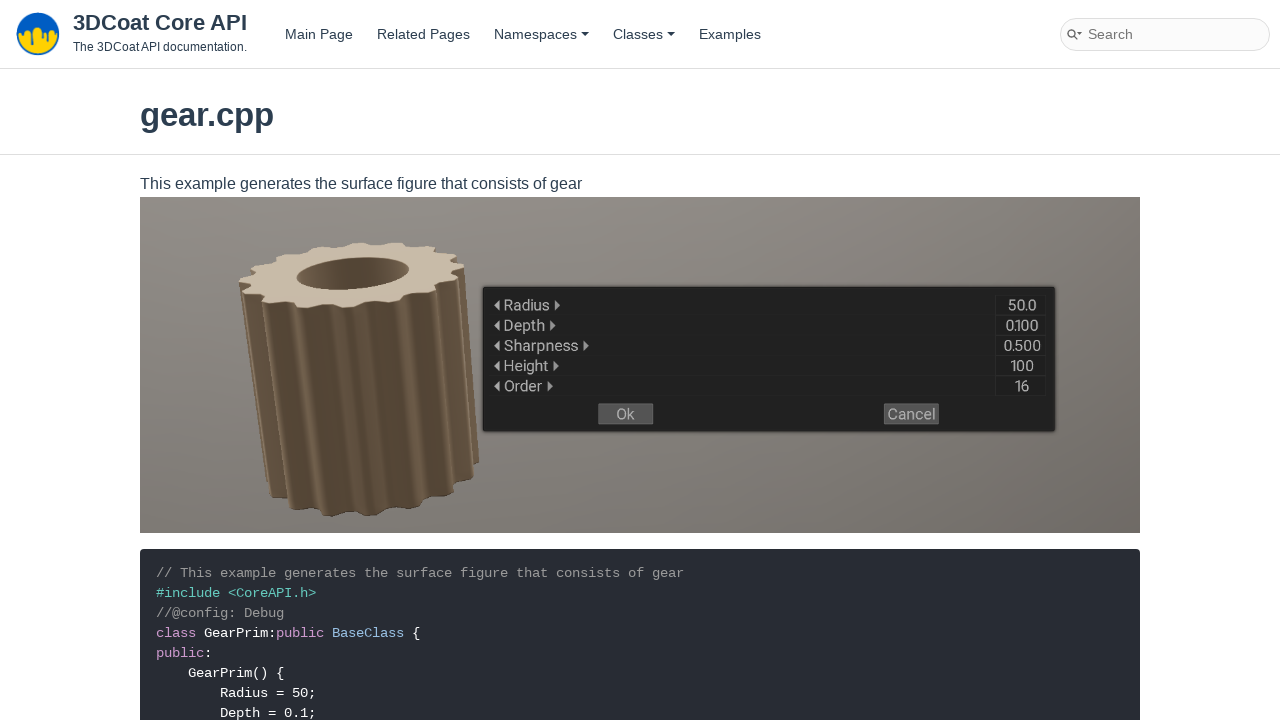

--- FILE ---
content_type: text/html; charset=UTF-8
request_url: https://3dcoat.com/files/3dcoat/CoreAPI/gear_8cpp-example.html
body_size: 3500
content:
<!DOCTYPE html PUBLIC "-//W3C//DTD XHTML 1.0 Transitional//EN" "https://www.w3.org/TR/xhtml1/DTD/xhtml1-transitional.dtd">
<html xmlns="http://www.w3.org/1999/xhtml" lang="en-US">
<head>
<meta http-equiv="Content-Type" content="text/xhtml;charset=UTF-8"/>
<meta http-equiv="X-UA-Compatible" content="IE=11"/>
<meta name="generator" content="Doxygen 1.11.0"/>
<meta name="viewport" content="width=device-width, initial-scale=1"/>
<title>3DCoat Core API: gear.cpp</title>
<link href="tabs.css" rel="stylesheet" type="text/css"/>
<script type="text/javascript" src="jquery.js"></script>
<script type="text/javascript" src="dynsections.js"></script>
<script type="text/javascript" src="clipboard.js"></script>
<link href="navtree.css" rel="stylesheet" type="text/css"/>
<script type="text/javascript" src="resize.js"></script>
<script type="text/javascript" src="cookie.js"></script>
<link href="search/search.css" rel="stylesheet" type="text/css"/>
<script type="text/javascript" src="search/searchdata.js"></script>
<script type="text/javascript" src="search/search.js"></script>
<link href="doxygen.css" rel="stylesheet" type="text/css" />
<link href="doxygen-awesome.css" rel="stylesheet" type="text/css"/>
<link href="images.css" rel="stylesheet" type="text/css"/>
</head>
<body>
<div id="top"><!-- do not remove this div, it is closed by doxygen! -->
<div id="titlearea">
<table cellspacing="0" cellpadding="0">
 <tbody>
 <tr id="projectrow">
  <td id="projectlogo"><img alt="Logo" src="logo_96.png"/></td>
  <td id="projectalign">
   <div id="projectname">3DCoat Core API
   </div>
   <div id="projectbrief">The 3DCoat API documentation.</div>
  </td>
 </tr>
 </tbody>
</table>
</div>
<!-- end header part -->
<!-- Generated by Doxygen 1.11.0 -->
<script type="text/javascript">
/* @license magnet:?xt=urn:btih:d3d9a9a6595521f9666a5e94cc830dab83b65699&amp;dn=expat.txt MIT */
var searchBox = new SearchBox("searchBox", "search/",'.html');
/* @license-end */
</script>
<script type="text/javascript">
/* @license magnet:?xt=urn:btih:d3d9a9a6595521f9666a5e94cc830dab83b65699&amp;dn=expat.txt MIT */
$(function() { codefold.init(0); });
/* @license-end */
</script>
<script type="text/javascript" src="menudata.js"></script>
<script type="text/javascript" src="menu.js"></script>
<script type="text/javascript">
/* @license magnet:?xt=urn:btih:d3d9a9a6595521f9666a5e94cc830dab83b65699&amp;dn=expat.txt MIT */
$(function() {
  initMenu('',true,false,'search.php','Search',false);
  $(function() { init_search(); });
});
/* @license-end */
</script>
<div id="main-nav"></div>
</div><!-- top -->
<div id="doc-content">
<script type="text/javascript">
/* @license magnet:?xt=urn:btih:d3d9a9a6595521f9666a5e94cc830dab83b65699&amp;dn=expat.txt MIT */
$(function(){ initResizable(false); });
/* @license-end */
</script>
<!-- window showing the filter options -->
<div id="MSearchSelectWindow"
     onmouseover="return searchBox.OnSearchSelectShow()"
     onmouseout="return searchBox.OnSearchSelectHide()"
     onkeydown="return searchBox.OnSearchSelectKey(event)">
</div>

<!-- iframe showing the search results (closed by default) -->
<div id="MSearchResultsWindow">
<div id="MSearchResults">
<div class="SRPage">
<div id="SRIndex">
<div id="SRResults"></div>
<div class="SRStatus" id="Loading">Loading...</div>
<div class="SRStatus" id="Searching">Searching...</div>
<div class="SRStatus" id="NoMatches">No Matches</div>
</div>
</div>
</div>
</div>

<div class="header">
  <div class="headertitle"><div class="title">gear.cpp</div></div>
</div><!--header-->
<div class="contents">
<p>This example generates the surface figure that consists of gear <img src="gear.png" alt="" class="inline" title="gear"/>    </p>
<div class="fragment"><div class="line"><span class="comment">// This example generates the surface figure that consists of gear</span></div>
<div class="line"><span class="preprocessor">#include &lt;CoreAPI.h&gt;</span></div>
<div class="line"><span class="comment">//@config: Debug</span></div>
<div class="line"><span class="keyword">class </span>GearPrim:<span class="keyword">public</span> <a id="_a0" name="_a0"></a><a class="code hl_class" href="class_base_class.html">BaseClass</a> {</div>
<div class="line"><span class="keyword">public</span>:</div>
<div class="line">    GearPrim() {</div>
<div class="line">        Radius = 50;</div>
<div class="line">        Depth = 0.1;</div>
<div class="line">        Sharpness = 0.5;</div>
<div class="line">        Height = 100;</div>
<div class="line">        Order = 16;</div>
<div class="line">    }</div>
<div class="line">    <span class="keywordtype">float</span> Radius;</div>
<div class="line">    <span class="keywordtype">float</span> Depth;</div>
<div class="line">    <span class="keywordtype">float</span> Sharpness;</div>
<div class="line">    <span class="keywordtype">float</span> Height;</div>
<div class="line">    <span class="keywordtype">int</span>  Order;</div>
<div class="line">    </div>
<div class="line">    <span class="comment">// this is class registration, look dialogs example</span></div>
<div class="line">    SERIALIZE() {</div>
<div class="line">        FSLIDER(Radius, <span class="stringliteral">&quot;%Radius&quot;</span>, 10, 100, 50, <span class="keyword">false</span>);</div>
<div class="line">        FSLIDER(Depth, <span class="stringliteral">&quot;%Depth&quot;</span>, 0.1, 1, 0.1, <span class="keyword">false</span>);</div>
<div class="line">        FSLIDER(Sharpness, <span class="stringliteral">&quot;%Sharpness&quot;</span>, 0.1, 1, 0.5, <span class="keyword">false</span>);</div>
<div class="line">        FSLIDER(Height, <span class="stringliteral">&quot;%Height&quot;</span>, 20, 200.0, 100, <span class="keyword">false</span>);</div>
<div class="line">        SLIDER(Order, <span class="stringliteral">&quot;%Order&quot;</span>, 8, 32, 16, <span class="keyword">false</span>);</div>
<div class="line">    }</div>
<div class="line">    <span class="keywordtype">void</span> build() {</div>
<div class="line">        <span class="keyword">auto</span> voxId = <a id="a1" name="a1"></a><a class="code hl_function" href="classcoat_1_1_scene.html#abf5af11881e115126a4da6cb5a5ca301">coat::Scene::sculptRoot</a>().<a id="a2" name="a2"></a><a class="code hl_function" href="classcoat_1_1_scene_element.html#a4e03be885016aac33f68a0c195415767">childCount</a>();</div>
<div class="line">        <span class="keyword">auto</span> current = <a class="code hl_function" href="classcoat_1_1_scene.html#abf5af11881e115126a4da6cb5a5ca301">coat::Scene::sculptRoot</a>().<a id="a3" name="a3"></a><a class="code hl_function" href="classcoat_1_1_scene_element.html#af127c60f12f5bfdbb8b94aec4484ddcf">addChild</a>(<span class="stringliteral">&quot;Gear&quot;</span>+coat::str::ToString(voxId));</div>
<div class="line">        <span class="keyword">auto</span> volume = current.<a id="a4" name="a4"></a>Volume();</div>
<div class="line">        volume.toSurface();</div>
<div class="line">        <a id="_a5" name="_a5"></a><a class="code hl_class" href="classcoat_1_1gear.html">coat::gear</a> gear;</div>
<div class="line">        gear.<a id="a6" name="a6"></a><a class="code hl_function" href="classcoat_1_1cylinder.html#a6eb4e00fda63038b85947e2baa92d5f8">height</a>(Height)</div>
<div class="line">            .<a id="a7" name="a7"></a><a class="code hl_function" href="classcoat_1_1cylinder.html#a7ba86ff82d32a536bb51cd82893c5d41">radiusTop</a>(Radius)</div>
<div class="line">            .<a id="a8" name="a8"></a><a class="code hl_function" href="classcoat_1_1cylinder.html#a0b8b19cbdcc884c580e324d36acb5358">radiusBottom</a>(Radius)</div>
<div class="line">            .<a id="a9" name="a9"></a><a class="code hl_function" href="classcoat_1_1prim.html#ae9fe7bac954b11371118e4b4fe95f4f3">Obj</a>&lt;<a class="code hl_class" href="classcoat_1_1gear.html">coat::gear</a>&gt;()</div>
<div class="line">            .depth(Depth)</div>
<div class="line">            .<a id="a10" name="a10"></a><a class="code hl_function" href="classcoat_1_1gear.html#a09540075f62d902ccd5cf7f170a3672a">sharpness</a>(Sharpness)</div>
<div class="line">            .<a id="a11" name="a11"></a><a class="code hl_function" href="classcoat_1_1gear.html#a44bc82e3763bc64fbf267b5401a3e62f">order</a>(Order)</div>
<div class="line">            .<a id="a12" name="a12"></a><a class="code hl_function" href="classcoat_1_1prim.html#a5c01887d6d864a8e588065915896f623">details</a>(0.2)</div>
<div class="line">            .<a id="a13" name="a13"></a><a class="code hl_function" href="classcoat_1_1prim.html#af33918bccee4422996742e21f4100c15">add</a>(volume);</div>
<div class="line">    }</div>
<div class="line">};</div>
<div class="line"> </div>
<div class="line"> </div>
<div class="line">EXPORT</div>
<div class="line"><span class="keywordtype">int</span> main() {</div>
<div class="line">    <span class="comment">// get to sculpt room</span></div>
<div class="line">    <a id="a14" name="a14"></a><a class="code hl_function" href="classcoat_1_1ui.html#a234fe8372f4e42bbc6d05e140e276c91">coat::ui::toRoom</a>(<span class="stringliteral">&quot;Sculpt&quot;</span>);</div>
<div class="line">    GearPrim gearPrim;</div>
<div class="line">    <a id="_a15" name="_a15"></a><a class="code hl_class" href="classcoat_1_1dialog.html">coat::dialog</a> dlg;</div>
<div class="line">    <span class="comment">// load settings if exist</span></div>
<div class="line">    gearPrim.ReadFromFile(<span class="stringliteral">&quot;data/Temp/gear.json&quot;</span>);</div>
<div class="line">    <span class="keywordflow">if</span>(dlg.<a id="a16" name="a16"></a><a class="code hl_function" href="classcoat_1_1dialog.html#a7c706860e2e4fcc9f46a3e58a688506d">ok</a>().<a id="a17" name="a17"></a><a class="code hl_function" href="classcoat_1_1dialog.html#a804ba679d0b75bbb6a135dd142c11684">cancel</a>().<a id="a18" name="a18"></a><a class="code hl_function" href="classcoat_1_1dialog.html#a35daee6b3c157f911478748736b1cc61">params</a>(&amp;gearPrim).<a id="a19" name="a19"></a><a class="code hl_function" href="classcoat_1_1dialog.html#aa8dac076642d8567f9b5fef42eab7321">show</a>() == 1) {<span class="comment">// ok pressed, buttons start from 1</span></div>
<div class="line">        <span class="comment">// save settings</span></div>
<div class="line">        gearPrim.WriteToFile(<span class="stringliteral">&quot;data/Temp/gear.json&quot;</span>);</div>
<div class="line">        <span class="comment">// build the figure</span></div>
<div class="line">        gearPrim.build();</div>
<div class="line">    };</div>
<div class="line">    <span class="keywordflow">return</span> 0;</div>
<div class="line">}</div>
<div class="ttc" id="aclass_base_class_html"><div class="ttname"><a href="class_base_class.html">BaseClass</a></div><div class="ttdoc">Use this class for build a class for UI or serialization. see class_reg.h for details about the class...</div><div class="ttdef"><b>Definition</b> BaseClass.h:94</div></div>
<div class="ttc" id="aclasscoat_1_1_scene_element_html_a4e03be885016aac33f68a0c195415767"><div class="ttname"><a href="classcoat_1_1_scene_element.html#a4e03be885016aac33f68a0c195415767">coat::SceneElement::childCount</a></div><div class="ttdeci">int childCount() const</div><div class="ttdoc">returns the child elements count</div></div>
<div class="ttc" id="aclasscoat_1_1_scene_element_html_af127c60f12f5bfdbb8b94aec4484ddcf"><div class="ttname"><a href="classcoat_1_1_scene_element.html#af127c60f12f5bfdbb8b94aec4484ddcf">coat::SceneElement::addChild</a></div><div class="ttdeci">SceneElement addChild(const char *name) const</div><div class="ttdoc">add the child element of the same nature</div></div>
<div class="ttc" id="aclasscoat_1_1_scene_html_abf5af11881e115126a4da6cb5a5ca301"><div class="ttname"><a href="classcoat_1_1_scene.html#abf5af11881e115126a4da6cb5a5ca301">coat::Scene::sculptRoot</a></div><div class="ttdeci">static SceneElement sculptRoot()</div><div class="ttdoc">get the root of all sculpt objects</div></div>
<div class="ttc" id="aclasscoat_1_1cylinder_html_a0b8b19cbdcc884c580e324d36acb5358"><div class="ttname"><a href="classcoat_1_1cylinder.html#a0b8b19cbdcc884c580e324d36acb5358">coat::cylinder::radiusBottom</a></div><div class="ttdeci">cylinder &amp; radiusBottom(const float &amp;r)</div><div class="ttdoc">set the bottom radius.</div></div>
<div class="ttc" id="aclasscoat_1_1cylinder_html_a6eb4e00fda63038b85947e2baa92d5f8"><div class="ttname"><a href="classcoat_1_1cylinder.html#a6eb4e00fda63038b85947e2baa92d5f8">coat::cylinder::height</a></div><div class="ttdeci">cylinder &amp; height(const float &amp;_height)</div><div class="ttdoc">set the height in the z-axis.</div></div>
<div class="ttc" id="aclasscoat_1_1cylinder_html_a7ba86ff82d32a536bb51cd82893c5d41"><div class="ttname"><a href="classcoat_1_1cylinder.html#a7ba86ff82d32a536bb51cd82893c5d41">coat::cylinder::radiusTop</a></div><div class="ttdeci">cylinder &amp; radiusTop(const float &amp;r)</div><div class="ttdoc">set the top radius.</div></div>
<div class="ttc" id="aclasscoat_1_1dialog_html"><div class="ttname"><a href="classcoat_1_1dialog.html">coat::dialog</a></div><div class="ttdoc">the rich dialog. You may customize it, show your custom parameters and custom buttons.</div><div class="ttdef"><b>Definition</b> CoreAPI.h:3821</div></div>
<div class="ttc" id="aclasscoat_1_1dialog_html_a35daee6b3c157f911478748736b1cc61"><div class="ttname"><a href="classcoat_1_1dialog.html#a35daee6b3c157f911478748736b1cc61">coat::dialog::params</a></div><div class="ttdeci">dialog &amp; params(BaseClass *params)</div><div class="ttdoc">The important core feature. BaseClass allows to create the custom controls in the dialog....</div></div>
<div class="ttc" id="aclasscoat_1_1dialog_html_a7c706860e2e4fcc9f46a3e58a688506d"><div class="ttname"><a href="classcoat_1_1dialog.html#a7c706860e2e4fcc9f46a3e58a688506d">coat::dialog::ok</a></div><div class="ttdeci">dialog &amp; ok()</div><div class="ttdoc">add Ok button</div></div>
<div class="ttc" id="aclasscoat_1_1dialog_html_a804ba679d0b75bbb6a135dd142c11684"><div class="ttname"><a href="classcoat_1_1dialog.html#a804ba679d0b75bbb6a135dd142c11684">coat::dialog::cancel</a></div><div class="ttdeci">dialog &amp; cancel()</div><div class="ttdoc">add Cancel button</div></div>
<div class="ttc" id="aclasscoat_1_1dialog_html_aa8dac076642d8567f9b5fef42eab7321"><div class="ttname"><a href="classcoat_1_1dialog.html#aa8dac076642d8567f9b5fef42eab7321">coat::dialog::show</a></div><div class="ttdeci">int show()</div><div class="ttdoc">Show the dialog. This is usually the last command in the chain.</div></div>
<div class="ttc" id="aclasscoat_1_1gear_html"><div class="ttname"><a href="classcoat_1_1gear.html">coat::gear</a></div><div class="ttdoc">The gear.</div><div class="ttdef"><b>Definition</b> CorePrimAPI.h:1262</div></div>
<div class="ttc" id="aclasscoat_1_1gear_html_a09540075f62d902ccd5cf7f170a3672a"><div class="ttname"><a href="classcoat_1_1gear.html#a09540075f62d902ccd5cf7f170a3672a">coat::gear::sharpness</a></div><div class="ttdeci">gear &amp; sharpness(const float &amp;sharp)</div><div class="ttdoc">set the sharpness value.</div></div>
<div class="ttc" id="aclasscoat_1_1gear_html_a44bc82e3763bc64fbf267b5401a3e62f"><div class="ttname"><a href="classcoat_1_1gear.html#a44bc82e3763bc64fbf267b5401a3e62f">coat::gear::order</a></div><div class="ttdeci">gear &amp; order(const int &amp;nteeth)</div><div class="ttdoc">set the number of teeth in gear.</div></div>
<div class="ttc" id="aclasscoat_1_1prim_html_a5c01887d6d864a8e588065915896f623"><div class="ttname"><a href="classcoat_1_1prim.html#a5c01887d6d864a8e588065915896f623">coat::prim::details</a></div><div class="ttdeci">prim &amp; details(const float det_level)</div><div class="ttdoc">set the detail level</div></div>
<div class="ttc" id="aclasscoat_1_1prim_html_ae9fe7bac954b11371118e4b4fe95f4f3"><div class="ttname"><a href="classcoat_1_1prim.html#ae9fe7bac954b11371118e4b4fe95f4f3">coat::prim::Obj</a></div><div class="ttdeci">T &amp; Obj()</div><div class="ttdoc">Get the primitive object reference.</div><div class="ttdef"><b>Definition</b> CorePrimAPI.h:264</div></div>
<div class="ttc" id="aclasscoat_1_1prim_html_af33918bccee4422996742e21f4100c15"><div class="ttname"><a href="classcoat_1_1prim.html#af33918bccee4422996742e21f4100c15">coat::prim::add</a></div><div class="ttdeci">void add(Volume &amp;v)</div><div class="ttdoc">add the prim into scene</div></div>
<div class="ttc" id="aclasscoat_1_1ui_html_a234fe8372f4e42bbc6d05e140e276c91"><div class="ttname"><a href="classcoat_1_1ui.html#a234fe8372f4e42bbc6d05e140e276c91">coat::ui::toRoom</a></div><div class="ttdeci">static void toRoom(const char *name, bool Force=false)</div><div class="ttdoc">switch to the room</div></div>
</div><!-- fragment --> </div><!-- contents -->
<!-- start footer part -->
<hr class="footer"/><address class="footer"><small>
Generated by&#160;<a href="https://www.doxygen.org/index.html"><img class="footer" src="doxygen.svg" width="104" height="31" alt="doxygen"/></a> 1.11.0
</small></address>
</div><!-- doc-content -->
</body>
</html>


--- FILE ---
content_type: text/css
request_url: https://3dcoat.com/files/3dcoat/CoreAPI/images.css
body_size: 100
content:
.sample {
	display: grid;
        grid-template-columns:1fr 2fr;
	margin: 2pt;
}
.sample > img {
	width: 95%;
}

--- FILE ---
content_type: text/javascript
request_url: https://3dcoat.com/files/3dcoat/CoreAPI/search/searchdata.js
body_size: 243
content:
var indexSectionsWithContent =
{
  0: "3_abcdefghilmnopqrstuvwxyz~",
  1: "_bcdefghilmnprstuvw",
  2: "c",
  3: "abcdefghilmnopqrstuvwxyz~",
  4: "_cp",
  5: "lmrsv",
  6: "bcdfnpst",
  7: "bcdr",
  8: "3aceimotv"
};

var indexSectionNames =
{
  0: "all",
  1: "classes",
  2: "namespaces",
  3: "functions",
  4: "variables",
  5: "typedefs",
  6: "enums",
  7: "enumvalues",
  8: "pages"
};

var indexSectionLabels =
{
  0: "All",
  1: "Classes",
  2: "Namespaces",
  3: "Functions",
  4: "Variables",
  5: "Typedefs",
  6: "Enumerations",
  7: "Enumerator",
  8: "Pages"
};



--- FILE ---
content_type: image/svg+xml
request_url: https://3dcoat.com/files/3dcoat/CoreAPI/search/close.svg
body_size: 947
content:
<?xml version="1.0" encoding="UTF-8" standalone="no"?>
<!DOCTYPE svg PUBLIC "-//W3C//DTD SVG 1.1//EN"
 "https://www.w3.org/Graphics/SVG/1.1/DTD/svg11.dtd">
<svg
   xmlns="http://www.w3.org/2000/svg"
   xmlns:xlink="http://www.w3.org/1999/xlink"
   viewBox="0 0 11 11"
   height="11"
   width="11"
   id="svg2"
   version="1.1">
  <defs
     id="defs6" />
  <path
     id="path12"
     d="M 5.5 0.5 A 5 5 0 0 0 0.5 5.5 A 5 5 0 0 0 5.5 10.5 A 5 5 0 0 0 10.5 5.5 A 5 5 0 0 0 5.5 0.5 z M 3.5820312 3 A 0.58291923 0.58291923 0 0 1 4 3.1757812 L 5.5 4.6757812 L 7 3.1757812 A 0.58291923 0.58291923 0 0 1 7.4003906 3 A 0.58291923 0.58291923 0 0 1 7.8242188 4 L 6.3242188 5.5 L 7.8242188 7 A 0.58291923 0.58291923 0 1 1 7 7.8242188 L 5.5 6.3242188 L 4 7.8242188 A 0.58291923 0.58291923 0 1 1 3.1757812 7 L 4.6757812 5.5 L 3.1757812 4 A 0.58291923 0.58291923 0 0 1 3.5820312 3 z "
     style="stroke-width:1.09870648;fill:#bababa;fill-opacity:1" />
</svg>
